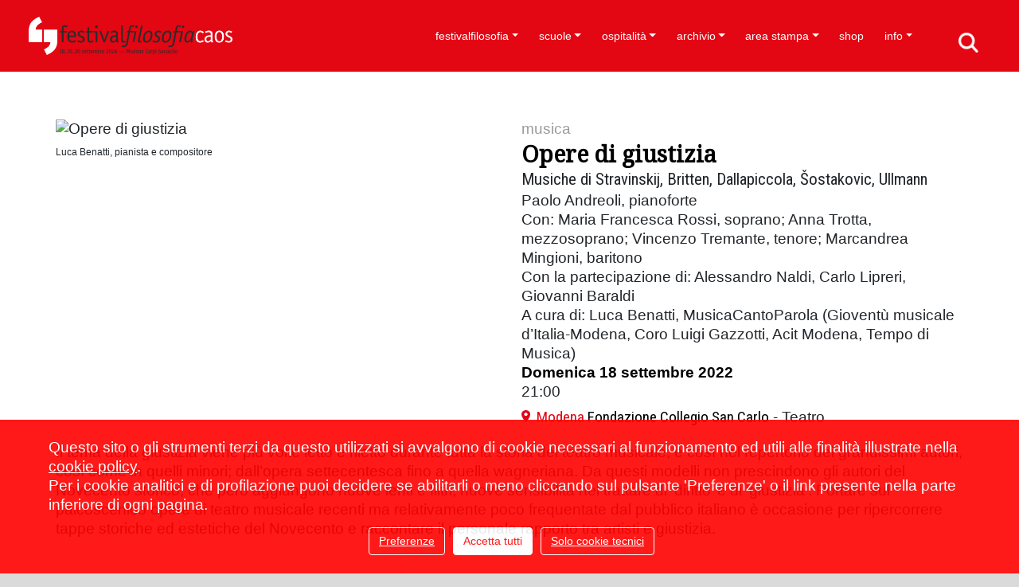

--- FILE ---
content_type: text/html; charset=UTF-8
request_url: https://www.festivalfilosofia.it/index.php?mod=ff_eventi&id=25126&indietro=eyJjaXBoZXJ0ZXh0Ijoic01TNkl5QTZVdENxd3RKVEtGblZ0Tk83NHd4eEhlNHZHUjJDdHllY1p3UT0iLCJpdiI6IjNlNTZkYzMwNzUwYzNmYjI1NmUzOGNkYmU4Njk3ZmMyIiwic2FsdCI6ImU4IiwiaXRlcmF0aW9ucyI6OTk5fQ%3D%3D&indietrocrypt=1&anno=2022&orario_id=16404
body_size: 15514
content:
<!DOCTYPE html><html lang="it" data-baseurl="https://www.festivalfilosofia.it"> <head> <meta http-equiv="Content-Type" content="text/html; charset=utf8" /> <title>Opere di giustizia - Festivalfilosofia</title> <link rel="shortcut icon" href="favicon.ico" type="image/x-icon" id="favicon"/> <meta name="keywords" content="Opere di giustizia - Festivalfilosofia" /> <meta name="description" content="Il tema della giustizia viene più volte letto e riletto durante tutta la storia del teatro musicale; è così nel repertorio dei grandissimi autori, così c..." /> <meta property='fb:app_id' content='126697537536437' /><meta property='og:title' content="Opere di giustizia - Festivalfilosofia" /><meta property='og:description' content="Il tema della giustizia viene più volte letto e riletto durante tutta la storia del teatro musicale; è così nel repertorio dei grandissimi autori, così c..." /><meta property='og:url' content='https://www.festivalfilosofia.it/index.php?mod=ff_eventi&id=25126&indietro=eyJjaXBoZXJ0ZXh0Ijoic01TNkl5QTZVdENxd3RKVEtGblZ0Tk83NHd4eEhlNHZHUjJDdHllY1p3UT0iLCJpdiI6IjNlNTZkYzMwNzUwYzNmYjI1NmUzOGNkYmU4Njk3ZmMyIiwic2FsdCI6ImU4IiwiaXRlcmF0aW9ucyI6OTk5fQ%3D%3D&indietrocrypt=1&anno=2022&orario_id=16404' /><meta property='og:image' content='https://www.festivalfilosofia.it/cache/ff_eventi/25126/immagine/1/m.png' /><meta property='og:site_name' content="Festivalfilosofia" /><meta property='og:type' content='website' /><meta name="twitter:title" content="Opere di giustizia - Festivalfilosofia"><meta name="twitter:description" content="Il tema della giustizia viene più volte letto e riletto durante tutta la storia del teatro musicale; è così nel repertorio dei grandissimi autori, così c..."><meta name="twitter:image" content="https://www.festivalfilosofia.it/cache/ff_eventi/25126/immagine/1/m.png"><meta name="twitter:card" content="summary_large_image"> <link rel="apple-touch-icon" sizes="57x57" href="https://www.festivalfilosofia.it/layout_20250926/favicon/apple-icon-57x57.png"> <link rel="apple-touch-icon" sizes="60x60" href="https://www.festivalfilosofia.it/layout_20250926/favicon/apple-icon-60x60.png"> <link rel="apple-touch-icon" sizes="72x72" href="https://www.festivalfilosofia.it/layout_20250926/favicon/apple-icon-72x72.png"> <link rel="apple-touch-icon" sizes="76x76" href="https://www.festivalfilosofia.it/layout_20250926/favicon/apple-icon-76x76.png"> <link rel="apple-touch-icon" sizes="114x114" href="https://www.festivalfilosofia.it/layout_20250926/favicon/apple-icon-114x114.png"> <link rel="apple-touch-icon" sizes="120x120" href="https://www.festivalfilosofia.it/layout_20250926/favicon/apple-icon-120x120.png"> <link rel="apple-touch-icon" sizes="144x144" href="https://www.festivalfilosofia.it/layout_20250926/favicon/apple-icon-144x144.png"> <link rel="apple-touch-icon" sizes="152x152" href="https://www.festivalfilosofia.it/layout_20250926/favicon/apple-icon-152x152.png"> <link rel="apple-touch-icon" sizes="180x180" href="https://www.festivalfilosofia.it/layout_20250926/favicon/apple-icon-180x180.png"> <link rel="icon" type="image/png" sizes="192x192" href="https://www.festivalfilosofia.it/layout_20250926/favicon/android-icon-192x192.png"> <link rel="icon" type="image/png" sizes="32x32" href="https://www.festivalfilosofia.it/layout_20250926/favicon/favicon-32x32.png"> <link rel="icon" type="image/png" sizes="96x96" href="https://www.festivalfilosofia.it/layout_20250926/favicon/favicon-96x96.png"> <link rel="icon" type="image/png" sizes="16x16" href="https://www.festivalfilosofia.it/layout_20250926/favicon/favicon-16x16.png"> <link rel="manifest" href="https://www.festivalfilosofia.it/layout_20250926/favicon/manifest.json"> <meta name="msapplication-TileColor" content="#ffffff"> <meta name="msapplication-TileImage" content="https://www.festivalfilosofia.it/layout_20250926/favicon/ms-icon-144x144.png"> <meta name="theme-color" content="#ffffff"> <meta http-equiv="X-UA-Compatible" content="IE=edge"> <meta name="viewport" content="width=device-width, initial-scale=1"> <!--<link href="https://cdn.jsdelivr.net/npm/bootstrap@5.3.2/dist/css/bootstrap.min.css" rel="stylesheet" integrity="sha384-T3c6CoIi6uLrA9TneNEoa7RxnatzjcDSCmG1MXxSR1GAsXEV/Dwwykc2MPK8M2HN" crossorigin="anonymous">--> <link rel="stylesheet" href="https://stackpath.bootstrapcdn.com/bootstrap/4.3.1/css/bootstrap.min.css" integrity="sha384-ggOyR0iXCbMQv3Xipma34MD+dH/1fQ784/j6cY/iJTQUOhcWr7x9JvoRxT2MZw1T" crossorigin="anonymous"> <link href="https://cdn.jsdelivr.net/gh/gitbrent/bootstrap4-toggle@3.6.1/css/bootstrap4-toggle.min.css" rel="stylesheet"> <!-- <link rel="stylesheet" href="https://www.festivalfilosofia.it/layout_20250926/js/blueimp-gallery/css/blueimp-gallery.min.css">--><!-- <link rel="stylesheet" media="screen" href="https://www.festivalfilosofia.it/layout_20250926/js/superfish_dropdownmenu/css/superfish.css" /> <link rel="stylesheet" media="screen" href="https://www.festivalfilosofia.it/layout_20250926/js/superfish_dropdownmenu/css/superfish-vertical.css" />--> <link rel="stylesheet" media="screen" href="https://www.festivalfilosofia.it/layout_20250926/js/font-awesome/css/font-awesome.min.css" /> <!--<link href='http://fonts.googleapis.com/css?family=Exo:400,500,700' rel='stylesheet' type='text/css'>--> <link href="https://fonts.googleapis.com/css?family=Roboto+Condensed" rel="stylesheet"> <link href="https://fonts.googleapis.com/css?family=Noto+Serif" rel="stylesheet"> <link rel="stylesheet" type="text/css" href="https://www.festivalfilosofia.it/js/vtip/css/vtip.css" /> <link href='https://www.festivalfilosofia.it/layout_20250926/js/video-js/video-js.css' rel='stylesheet' type='text/css'> <script src='https://www.festivalfilosofia.it/layout_20250926/js/video-js/video.js'></script> <script>videojs.options.flash.swf = 'https://www.festivalfilosofia.it/layout_20250926/js/video-js/video-js.swf';</script> <link href="https://www.festivalfilosofia.it/layout_20250926/css/global.min.css" rel="stylesheet" type="text/css" /> <link href="https://www.festivalfilosofia.it/layout_20250926/css/frames.min.css" rel="stylesheet" type="text/css" /> <link href="https://www.festivalfilosofia.it/layout_20250926/css/templates.min.css" rel="stylesheet" type="text/css" /> <meta name='AUTHOR' content='CMS sviluppato da Mutina Bit, www.mutinabit.it'/><!--menu_elenco.html--><!--ff_eventi_dettaglio.html--> <link rel='stylesheet' media='screen' href='https://www.festivalfilosofia.it/cache/css/gallerie_dettaglio_ff_eventi.html.css' /><!--gallerie_dettaglio_ff_eventi.html--> <link rel='stylesheet' media='screen' href='https://www.festivalfilosofia.it/cache/css/gallerie_dettaglio.html.css' /><!--gallerie_dettaglio.html--><!--head.html--> </head> <body onload="fixForm_BootStrap();Menu_Aggiorna_Notifiche('115,75,91,90,58,86,329,440,279,63,137,138,184,583,158,81,228,82,77,50,84,85,108,83','');" class="Mozilla_5_0 Macintosh Intel Mac OS X _10_15_7 AppleWebKit_537_36 KHTML, like Gecko Chrome_131_0_0_0 Safari_537_36 ClaudeBot_1_0 +claudebot@anthropic_com Apple Safari template_menu_elenco mb_mostraprogramma edizionePassata template_ff_eventi_dettaglio template_gallerie_dettaglio_ff_eventi frame langit ffengdisabled template_head ff_eventi it mod_ff_eventi bootstrap utente_nonregistrato mb_loading"> <nav class="navbar navbar-expand-xl fixed-top navbar-light" id='div_menu'> <button class="navbar-toggler" type="button" data-toggle="collapse" data-target="#navbarSupportedContent" aria-controls="navbarSupportedContent" aria-expanded="false" aria-label="Toggle navigation" onClick="setMenuExpanded('div_menu')" > <!--<span class="navbar-toggler-icon"></span>--> <i class="fa fa-bars"></i> </button> <button type="button" class="navbar-toggle ffmobilesearch" data-toggle="" data-target="#div_menu .navbar-collapse"> <a class='' href='./?mod=c_cerca'></a> </button> <div class="container mb_container_large ffmobilemenu"> <a class="navbar-brand " href="./"> <div class='ffmobileheader'></div> </a> <div class="collapse navbar-collapse" id="navbarSupportedContent"> <ul id='ul_menu_elenco' class="navbar-nav ml-auto"> <li class="nav-item dropdown id58 liv0 menu_58 tipo_ "> <a href="https://www.festivalfilosofia.it/festivalfilosofia" class="id58 liv0 menu_58 tipo_ nav-link dropdown-toggle" target="" data-toggle='dropdown' aria-haspopup='true' aria-expanded='false' >festivalfilosofia</a> <div class='liv1'><div class='dropdown-menu' aria-labelledby='navbarDropdown'> <a class="dropdown-item id115 liv1 menu_115 tipo_ " href="https://www.festivalfilosofia.it/il-festival" target="">il festival</a> <a class="dropdown-item id75 liv1 menu_75 tipo_html " href="https://www.festivalfilosofia.it/consorzio-per-il-festivalfilosofia" target="">consorzio per il festivalfilosofia</a> <a class="dropdown-item id91 liv1 menu_91 tipo_html " href="https://www.festivalfilosofia.it/sostenitori" target="">sostenitori</a> <a class="dropdown-item id90 liv1 menu_90 tipo_ " href="https://www.festivalfilosofia.it/amministrazione-trasparente" target="">amministrazione trasparente</a> </div></div> </li> <li class="nav-item dropdown id440 liv0 menu_440 tipo_ "> <a href="https://www.festivalfilosofia.it/scuole" class="id440 liv0 menu_440 tipo_ nav-link dropdown-toggle" target="" data-toggle='dropdown' aria-haspopup='true' aria-expanded='false' >scuole</a> <div class='liv1'><div class='dropdown-menu' aria-labelledby='navbarDropdown'> <a class="dropdown-item id86 liv1 menu_86 tipo_ " href="https://www.festivalfilosofia.it/crediti-e-attestati" target="">crediti e attestati</a> <a class="dropdown-item id329 liv1 menu_329 tipo_singlepage " href="https://www.festivalfilosofia.it/didattica-orientativa" target="">didattica orientativa</a> </div></div> </li> <li class="nav-item dropdown id63 liv0 menu_63 tipo_ "> <a href="https://www.festivalfilosofia.it/ospitalit%C3%A0" class="id63 liv0 menu_63 tipo_ nav-link dropdown-toggle" target="" data-toggle='dropdown' aria-haspopup='true' aria-expanded='false' >ospitalità</a> <div class='liv1'><div class='dropdown-menu' aria-labelledby='navbarDropdown'> <a class="dropdown-item id279 liv1 menu_279 tipo_ " href="https://www.festivalfilosofia.it/le-citt%C3%A0-del-festival" target="">le città del festival</a> </div></div> </li> <li class="nav-item dropdown id158 liv0 menu_158 tipo_solopadre "> <a href="javascript: return null;" class="id158 liv0 menu_158 tipo_solopadre nav-link dropdown-toggle" target="" data-toggle='dropdown' aria-haspopup='true' aria-expanded='false' >archivio</a> <div class='liv1'><div class='dropdown-menu' aria-labelledby='navbarDropdown'> <a class="dropdown-item id137 liv1 menu_137 tipo_canale_youtube " href="https://www.festivalfilosofia.it/video-lezioni" target="">video lezioni</a> <a class="dropdown-item id138 liv1 menu_138 tipo_canale_soundcloud " href="https://www.festivalfilosofia.it/audio-lezioni" target="">audio lezioni</a> <a class="dropdown-item id184 liv1 menu_184 tipo_ff_edizioni_precedenti " href="https://www.festivalfilosofia.it/edizioni-precedenti" target="">edizioni precedenti</a> <a class="dropdown-item id583 liv1 menu_583 tipo_links_esterno " href="https://archivio.festivalfilosofia.it/" target="_blank">archivio fotografico</a> </div></div> </li> <li class="nav-item dropdown id77 liv0 menu_77 tipo_ "> <a href="https://www.festivalfilosofia.it/77" class="id77 liv0 menu_77 tipo_ nav-link dropdown-toggle" target="" data-toggle='dropdown' aria-haspopup='true' aria-expanded='false' >area stampa</a> <div class='liv1'><div class='dropdown-menu' aria-labelledby='navbarDropdown'> <a class="dropdown-item id81 liv1 menu_81 tipo_ff_rassegnastampa " href="https://www.festivalfilosofia.it/rassegna-stampa-2025" target="">rassegna stampa 2025</a> <a class="dropdown-item id228 liv1 menu_228 tipo_ " href="https://www.festivalfilosofia.it/accrediti-stampa" target="">accrediti stampa</a> <a class="dropdown-item id82 liv1 menu_82 tipo_ " href="https://www.festivalfilosofia.it/ufficio-stampa" target="">ufficio stampa</a> </div></div> </li> <li class="nav-item id50 liv0 menu_50 tipo_links_esterno "><a href="https://shop.festivalfilosofia.it/" class="id50 liv0 menu_50 tipo_links_esterno nav-link" target="_blank">shop</a> </li> <li class="nav-item dropdown id83 liv0 ultimo menu_83 tipo_ "> <a href="https://www.festivalfilosofia.it/info" class="id83 liv0 ultimo menu_83 tipo_ nav-link dropdown-toggle" target="" data-toggle='dropdown' aria-haspopup='true' aria-expanded='false' >info</a> <div class='liv1'><div class='dropdown-menu' aria-labelledby='navbarDropdown'> <a class="dropdown-item id84 liv1 menu_84 tipo_c_news " href="https://www.festivalfilosofia.it/news" target="">news</a> <a class="dropdown-item id85 liv1 menu_85 tipo_ " href="https://www.festivalfilosofia.it/come-partecipare" target="">come partecipare</a> <a class="dropdown-item id108 liv1 ultimo menu_108 tipo_html " href="https://www.festivalfilosofia.it/iscrizione-newsletter" target="">iscrizione newsletter</a> </div></div> </li> </ul><div class='mb_cmd'> <span class="fa fa-indent"></span><a href=".?mod=c_menu" title='Modifica' class='vtip'> <span class='fa fa-pencil'></span> </a></div> </div> </div> </nav> <div class="contenutoprincipale mb_submenu"> <div class="contenutoprincipale_header container d-none d-sm-block displaynone"> <div class='mb_submenu hidden-print'></div> </div> <div class='contenutoprincipale_body'> <div id='' class='container mb_ff_eventi_dettaglio mb_dettaglio mb_postsubmenu nopreferito mb_ff_evento' data-categoriacodice="musica" data-preferito='nopreferito' data-orario_id='16404'><div class='mb_cmd'><!----><span class="fa fa-indent"></span><a class='vtip' title="Cancella" href="#" onclick="javascript: if (confirm('Confermi la cancellazione?')) {Cancella_Bootstrap('ff_eventi','25126','','','');} else {};;return false;"><span class="fa fa-trash-o"></span></a></div><div class='row'><div class='col-12 col-lg-6'><div class='mb_img mb_img_ff_evento '><a id='single_image' title="" class='preview' href='https://www.festivalfilosofia.it/upload/ff_eventi/immagine/26/25126.png' ><img id='layoutImg__1' src='https://www.festivalfilosofia.it/layout_20250926/images/vuoto.png' alt="Opere di giustizia" title="Opere di giustizia" class='layoutImg__1 ff_eventi mb_upload_image_onload'data-src='https://www.festivalfilosofia.it/upload/ff_eventi/immagine/26/25126.png' /></a></div><div class='mb_crediti mb_img_'>Luca Benatti, pianista e compositore</div> </div><div class='col-12 col-lg-6 mb_vertical_middle_parent-md'> <div class="mb_vertical_middle_ mb_recap"> <div class='mb_categoria'><a href="https://www.festivalfilosofia.it/index.php?mod=ff_programma&amp;categoria=musica&amp;anno=2022" >musica</a></div> <div class='mb_dettagli_categoria vuoto'></div> <div class='mb_relatori'><h5></h5></div> <div class='mb_titolo'><h4> <!--<a href="https://www.festivalfilosofia.it/2022/musica/Opere+di+giustizia">--> Opere di giustizia <!--</a>--> </h4></div> <div class='mb_sottotitolo'>Musiche di Stravinskij, Britten, Dallapiccola, Šostakovic, Ullmann</div> <div class='mb_dettagli'><p>Paolo Andreoli, pianoforte<br />Con: Maria Francesca Rossi, soprano; Anna Trotta, mezzosoprano; Vincenzo Tremante, tenore; Marcandrea Mingioni, baritono<br /><span class="im">Con la partecipazione di: Alessandro Naldi, Carlo Lipreri, Giovanni Baraldi<br /></span><span class="im">A cura di: Luca Benatti, MusicaCantoParola (Gioventù musicale d’Italia-Modena, Coro Luigi Gazzotti, Acit Modena, Tempo di Musica)</span></p></div> <div class='mb_conduttori vuoto'>Conduce: </div> <div class='mb_data'>Domenica 18 settembre 2022</div> <div class='mb_ora'>21:00<span class='mb_repliche_a vuoto'> <a href="#" onClick="javascript: $('#repliche_16404').toggle();return false;">visualizza repliche</a></span> <div style='display: none;' class='mb_repliche vuoto' id='repliche_16404'> </div> </div> <div class='mb_luoghi'><span class="poi"></span><a href='https://www.festivalfilosofia.it/index.php?mod=ff_luoghi&amp;id=436&amp;anno=2022&amp;indietro=%2Findex.php%3Fmod%3Dff_eventi%26id%3D25126%26indietro%3DeyJjaXBoZXJ0ZXh0Ijoic01TNkl5QTZVdENxd3RKVEtGblZ0Tk83NHd4eEhlNHZHUjJDdHllY1p3UT0iLCJpdiI6IjNlNTZkYzMwNzUwYzNmYjI1NmUzOGNkYmU4Njk3ZmMyIiwic2FsdCI6ImU4IiwiaXRlcmF0aW9ucyI6OTk5fQ%253D%253D%26indietrocrypt%3D1%26anno%3D2022%26orario_id%3D16404'><span class='mb_luogo_area'>Modena</span> <span class='mb_luogo_titolo'>Fondazione Collegio San Carlo</span></a> - Teatro<!--<span class='%CLASS DETTAGLI_LUOGO%'> - %DETTAGLI_LUOGO%</span>--></div> <div class='mb_aggiungi_preferiti' ><a href="#" onclick="javascript: ffProgramma.setPreferito(16404,'preferito'); return false;">aggiungi al tuo programma</a></div> <div class='mb_rimuovi_preferiti'><a href="#" onclick="javascript: ffProgramma.setPreferito(16404,'nopreferito'); return false;">rimuovi dal tuo programma</a></div> <div class='mb_prenotazione mb_prenotazione_link displaynone'><a class="cmd btn btn-primary" href="" target="">prenota</a></div> <div class='mb_prenotazione mb_prenotazione_testo displaynone'><a class="cmd btn btn-primary" href="#" onClick="javascript: $('#mb_prenotazione_testo_16404').toggle();return false;">prenota</a></div> <div style='display: none;' class='mb_prenotazione_testo_html vuoto' id='mb_prenotazione_testo_16404'> %HTML_PRENOTAZIONE_TESTO% </div> </div></div></div><div class='row'><div class='col-12'> <div class='mb_testo'><p>Il tema della giustizia viene più volte letto e riletto durante tutta la storia del teatro musicale; è così nel repertorio dei grandissimi autori, così come in quelli minori; dall’opera settecentesca fino a quella wagneriana. Da questi modelli non prescindono gli autori del Novecento storico, che però aggiungono nuove lenti e filtri, nuove sensibilità nel trattare di ‘diritto’ e di ‘giustizia’. Portare sul palcoscenico opere di teatro musicale recenti ma relativamente poco frequentate dal pubblico italiano è occasione per ripercorrere tappe storiche ed estetiche del Novecento e raccontare il personale rapporto tra artisti e giustizia.</p><p> </p></div> <div class='mb_relatori_testo mb_testo displaynone'><br></div> <div class='mb_testo2 mb_testo'><p><strong>Luca Benatti - </strong>Pianista, compositore e direttore d’orchestra si dedica con particolare attenzione alla divulgazione del repertorio del Novecento e contemporaneo, sperimentando continuamente nuove forme di interazione tra pubblico ed esecutore che lo portano nel 2021 a debuttare su Classica HD-Sky, con il programma ‘Ascolti dallo studio’ di cui è autore e presentatore. Allievo di Pinuccia Giarmanà e Riccardo Zadra, è co-fondatore di Ensemble Forma Libera e attualmente docente di Pratica e lettura pianistica presso l’ISSM ‘Vecchi-Tonelli’ di Modena e di pianoforte presso  l’ISSM ‘Claudio Monteverdi’ di Cremona.</p><p><strong>Fondazione Gioventù Musicale d’Italia – Sede di Modena<br /></strong>Sede: Rua Muro, 59 - 41121 Modena<br />Contatti: 331 3345868 | <a href="segreteriagmimo@gmail.com">segreteriagmimo@gmail.com</a> | <a href="http://www.gmimodena.it/">www.gmimodena.it</a></p><p><br />Luogo:<br /><strong>Fondazione Collegio San Carlo – Teatro<br /></strong>Via San Carlo, 5<br />Modena</p></div> <!--<div class='mb_eventi %CLASS_EVENTI%'>%HTML_EVENTI%</div> --></div></div><div class='mb_indietro'><a href='javascript: window.history.back();' onclick="" class='mb_indietro'><i class="fa fa-caret-left" aria-hidden="true"></i>&nbsp;&nbsp;torna indietro</a></div> <div class='container mb_gallerie_dettaglio mb_gallerie_dettaglio_ff_eventi mb_dettaglio'><div id='galleria_dettaglio_4911' class='row' ></div><div class='clear'></div><!--<div class='mb_indietro'><a href="#" onclick="javascript: history.go(-1);return false;"><span class="fa fa-arrow-circle-left"></span> Indietro</a></div>--></div><input type='hidden' id='cancella_preview' name='cancella_preview' value='' onChange="" /><!--%HTML_ALLEGATI_%--> </div> <input type='hidden' id='input_cancella_ff_eventi' name='input_cancella_ff_eventi' value='' onChange="" /> </div> </div> <!-- <div class="pre_footer contenutoprincipale_ d-none d-md-block "> <div class='mb_consorzioperilfestival2 mb_background_img_ hidden-print'> <a class="" href="./index.php?mod=c_menu&id=75&gruppo=0" title="Consorzio per il festival filosofia"><img class="img-responsive_" src='https://www.festivalfilosofia.it/layout_20250926/images/consorzioperilfestival/ff2017_home1200_01.png' alt='consorzioperilfestivalfilosofia'></a> <a class='mb_background_img_hover_' href="http://www.comune.modena.it/" target="_blank" title="Comune di Modena"><img class="img-responsive_" src='https://www.festivalfilosofia.it/layout_20250926/images/consorzioperilfestival/ff2017_home1200_02.png' alt='Comune di Modena'></a> <a class='mb_background_img_hover_' href="http://www.carpidiem.it/" target="_blank" title="Città di Carpi"><img class="img-responsive_" src='https://www.festivalfilosofia.it/layout_20250926/images/consorzioperilfestival/ff2017_home1200_03.png' alt='Città di Carpi'></a> <a class='mb_background_img_hover_' href="http://www.comune.sassuolo.mo.it/" target="_blank" title="Città di Sassuolo"><img class="img-responsive_" src='https://www.festivalfilosofia.it/layout_20250926/images/consorzioperilfestival/ff2017_home1200_04.png' alt='Città di Sassuolo'></a> <a class='mb_background_img_hover_' href="http://www.fondazionesancarlo.it/" target="_blank" title="Fondazione Collegio San Carlo di Modena"><img class="img-responsive_" src='https://www.festivalfilosofia.it/layout_20250926/images/consorzioperilfestival/ff2017_home1200_05.png' alt='Fondazione Collegio San Carlo di Modena'></a> <a class='mb_background_img_hover_' href="http://www.fondazionecrcarpi.it/" target="_blank" title="Fondazione Cassa di Risparmio di Carpi"><img class="img-responsive_" src='https://www.festivalfilosofia.it/layout_20250926/images/consorzioperilfestival/ff2017_home1200_06.png' alt='Fondazione Cassa di Risparmio di Carpi'></a> <a class='mb_background_img_hover_' href="http://www.fondazione-crmo.it/" target="_blank" title="Fondazione Cassa di Risparmio di Modena"><img class="img-responsive_" src='https://www.festivalfilosofia.it/layout_20250926/images/consorzioperilfestival/ff2017_home1200_07.png' alt='Fondazione Cassa di Risparmio di Modena'></a> <a class='mb_background_img_hover_' href="http://www.comune.modena.it/" target="_blank" title="Comune di Modena"><img class="img-responsive_" src='https://www.festivalfilosofia.it/layout_20250926/images/consorzioperilfestival/test/ff-footer2_01.png' alt='Comune di Modena'></a> <a class='mb_background_img_hover_' href="http://www.carpidiem.it/" target="_blank" title="Città di Carpi"><img class="img-responsive_" src='https://www.festivalfilosofia.it/layout_20250926/images/consorzioperilfestival/test/ff-footer2_03.png' alt='Città di Carpi'></a> <a class='mb_background_img_hover_' href="http://www.comune.sassuolo.mo.it/" target="_blank" title="Città di Sassuolo"><img class="img-responsive_" src='https://www.festivalfilosofia.it/layout_20250926/images/consorzioperilfestival/test/ff-footer2_04.png' alt='Città di Sassuolo'></a> <a class='mb_background_img_hover_' href="http://www.fondazionesancarlo.it/" target="_blank" title="Fondazione Collegio San Carlo di Modena"><img class="img-responsive_" src='https://www.festivalfilosofia.it/layout_20250926/images/consorzioperilfestival/test/ff-footer2_05.png' alt='Fondazione Collegio San Carlo di Modena'></a> <a class='mb_background_img_hover_' href="http://www.fondazionecrcarpi.it/" target="_blank" title="Fondazione Cassa di Risparmio di Carpi"><img class="img-responsive_" src='https://www.festivalfilosofia.it/layout_20250926/images/consorzioperilfestival/test/ff-footer2_06.png' alt='Fondazione Cassa di Risparmio di Carpi'></a> <a class='mb_background_img_hover_' href="http://www.fondazione-crmo.it/" target="_blank" title="Fondazione Cassa di Risparmio di Modena"><img class="img-responsive_" src='https://www.festivalfilosofia.it/layout_20250926/images/consorzioperilfestival/test/ff-footer2_07.png' alt='Fondazione Cassa di Risparmio di Modena'></a> <script type="text/javascript"> //<![CDATA[//> setTimeout(function () { preload( "https://www.festivalfilosofia.it/layout_20250926/images/consorzioperilfestival/ff2017_home1200color_01.png", "https://www.festivalfilosofia.it/layout_20250926/images/consorzioperilfestival/ff2017_home1200color_02.png", "https://www.festivalfilosofia.it/layout_20250926/images/consorzioperilfestival/ff2017_home1200color_03.png", "https://www.festivalfilosofia.it/layout_20250926/images/consorzioperilfestival/ff2017_home1200color_04.png", "https://www.festivalfilosofia.it/layout_20250926/images/consorzioperilfestival/ff2017_home1200color_05.png", "https://www.festivalfilosofia.it/layout_20250926/images/consorzioperilfestival/ff2017_home1200color_06.png", "https://www.festivalfilosofia.it/layout_20250926/images/consorzioperilfestival/ff2017_home1200color_07.png"); }, 1000); //<!]]> </script> <hr class="mb_consorzioperilfestival_hr"> </div> <div class='mb_sostenitori2 mb_background_img_ hidden-print'> <a href="./index.php?mod=c_menu&id=91&gruppo=0" target="_blank" title="Sostenitori"><img class="img-responsive_" src='https://www.festivalfilosofia.it/layout_20250926/images/sostenitori/sostenitori.png' alt='sostenitori'></a> <a class='mb_background_img_hover_' href="http://www.regione.emilia-romagna.it/" target="_blank" title="Regione Emilia Romagna"><img class="img-responsive_" src='https://www.festivalfilosofia.it/layout_20250926/images/sostenitori/regioneemiliaromagna.png' alt='Regione Emilia Romagna'></a> <a class='mb_background_img_hover_' href="https://www.mo.camcom.it/" target="_blank" title="Camera di Commercio di Modena"><img class="img-responsive_" src='https://www.festivalfilosofia.it/layout_20250926/images/sostenitori/cameradicommerciomodena.png' alt='Camera di Commercio di Modena'></a> <a class='mb_background_img_hover_' href="https://www.confindustriaemilia.it/home" target="_blank" title="Confindustria Emilia"><img class="img-responsive_" src='https://www.festivalfilosofia.it/layout_20250926/images/sostenitori/confindustriaemilia.png' alt='Confindustria Modena'></a> <a class='mb_background_img_hover_' href="https://www.bper.it" target="_blank" title="BPER Banca"><img class="img-responsive_" src='https://www.festivalfilosofia.it/layout_20250926/images/sostenitori/bperbanca.png' alt='BPER Banca'></a> <a class='mb_background_img_hover_' href="https://www.coopalleanza3-0.it/" target="_blank" title="Coop Alleanza 3.0"><img class="img-responsive_" src='https://www.festivalfilosofia.it/layout_20250926/images/sostenitori/coopalleanza3.png' alt='Coop Alleanza 3.0'></a> <a class='mb_background_img_hover_' href="http://www.gruppohera.it" target="_blank" title="Gruppo Hera"><img class="img-responsive_" src='https://www.festivalfilosofia.it/layout_20250926/images/sostenitori/gruppohera.png' alt='Gruppo Hera'></a> <a class='mb_background_img_hover_' href="./?mod=c_menu&id=Rotary" title="Rotary International Distretto 2072 Gruppo Ghirlandina"><img class="img-responsive_" src='https://www.festivalfilosofia.it/layout_20250926/images/sostenitori/rotarygruppoghirlandina.png' alt='Rotary International Distretto 2072 Gruppo Ghirlandina'></a> <a class='mb_background_img_hover_' href="http://www.regione.emilia-romagna.it/" target="_blank" title="Regione Emilia Romagna"><img class="img-responsive_" src='https://www.festivalfilosofia.it/layout_20250926/images/sostenitori/test/ff-footer2_08.png' alt='Regione Emilia Romagna'></a> <a class='mb_background_img_hover_' href="https://www.mo.camcom.it/" target="_blank" title="Camera di Commercio di Modena"><img class="img-responsive_" src='https://www.festivalfilosofia.it/layout_20250926/images/sostenitori/test/ff-footer2_10.png' alt='Camera di Commercio di Modena'></a> <a class='mb_background_img_hover_' href="https://www.confindustriaemilia.it/home" target="_blank" title="Confindustria Emilia"><img class="img-responsive_" src='https://www.festivalfilosofia.it/layout_20250926/images/sostenitori/test/ff-footer2_11.png' alt='Confindustria Modena'></a> <a class='mb_background_img_hover_' href="https://www.bper.it" target="_blank" title="BPER Banca"><img class="img-responsive_" src='https://www.festivalfilosofia.it/layout_20250926/images/sostenitori/test/ff-footer2_12.png' alt='BPER Banca'></a> <a class='mb_background_img_hover_' href="https://www.coopalleanza3-0.it/" target="_blank" title="Coop Alleanza 3.0"><img class="img-responsive_" src='https://www.festivalfilosofia.it/layout_20250926/images/sostenitori/test/ff-footer2_13.png' alt='Coop Alleanza 3.0'></a> <a class='mb_background_img_hover_' href="http://www.gruppohera.it" target="_blank" title="Gruppo Hera"><img class="img-responsive_" src='https://www.festivalfilosofia.it/layout_20250926/images/sostenitori/test/ff-footer2_14.png' alt='Gruppo Hera'></a> <a class='mb_background_img_hover_' href="./?mod=c_menu&id=Rotary" title="Rotary International Distretto 2072 Gruppo Ghirlandina"><img class="img-responsive_" src='https://www.festivalfilosofia.it/layout_20250926/images/sostenitori/test/ff-footer2_16.png' alt='Rotary International Distretto 2072 Gruppo Ghirlandina'></a> <script type="text/javascript"> //<![CDATA[//> setTimeout(function () { preload( "https://www.festivalfilosofia.it/layout_20250926/images/sostenitori/sostenitori_C.png", "https://www.festivalfilosofia.it/layout_20250926/images/sostenitori/regioneemiliaromagna_C.png", "https://www.festivalfilosofia.it/layout_20250926/images/sostenitori/cameradicommerciomodena_C.png", "https://www.festivalfilosofia.it/layout_20250926/images/sostenitori/confindustriaemilia_C.png", "https://www.festivalfilosofia.it/layout_20250926/images/sostenitori/bperbanca_C.png", "https://www.festivalfilosofia.it/layout_20250926/images/sostenitori/coopalleanza3_C.png", "https://www.festivalfilosofia.it/layout_20250926/images/sostenitori/gruppohera_C.png", "https://www.festivalfilosofia.it/layout_20250926/images/sostenitori/rotarygruppoghirlandina_C.png"); }, 1000); //<!]]> </script> <hr class="mb_sostenitori_hr hidden-print"> </div> </div> --><!-- <script> function preload() { var pImages = new Array(); var pIndex = -1; for (i = 0; i < preload.arguments.length; i++) { pIndex++; pImages[pIndex] = new Image(); pImages[pIndex].src = preload.arguments[pIndex]; } } </script> --> <footer class="mb_loading_hidden container"> <div class='mb_unesco_patronato'> <span class='mb_unesco'> <a href='http://www.unesco.it/it' target='_blank'><img src='https://www.festivalfilosofia.it/layout_20250926/images/footer/unesco.png'></a> </span> <span class='mb_patronato'> <img src='https://www.festivalfilosofia.it/layout_20250926/images/footer/patronato.png'></a> </span> </div> <div class='mb_consorzioperilfestival '> <a href='./index.php?mod=c_menu&id=75&gruppo=0'> <img class='d-none d-md-block' src='https://www.festivalfilosofia.it/layout_20250926/images/footer/consorzioperilfestival/desktop.png'> <img class='d-md-none' src='https://www.festivalfilosofia.it/layout_20250926/images/footer/consorzioperilfestival/mobile.png'> </a> </div> <div class='mb_sostenitori'> <a href='./index.php?mod=c_menu&id=91&gruppo=0'> <img class='d-none d-md-block' src='https://www.festivalfilosofia.it/layout_20250926/images/footer/sostenitori/desktop.png'> <img class='d-md-none' src='https://www.festivalfilosofia.it/layout_20250926/images/footer/sostenitori/mobile.png'> </a> </div> <ul class='mb_menutool mb_nonformattato mb_loading_hidden'> <li><span class='label'>social</span></li> <br class='d-md-none'><li><a href='https://www.facebook.com/festivalfilosofia/?ref=ts' title='facebook' target='_blank'><i class="fa fa-facebook" aria-hidden="true"></i></a></li> <li><a href='https://twitter.com/@festivalfilo' title='twitter' target='_blank'> <!--<i class="fa fa-twitter" aria-hidden="true"></i>--> <img style="padding-bottom: 4px; width: 18px;" src="/layout/images/footer/twitter.png"> </a></li> <li><a href='https://www.instagram.com/festivalfilo/' title='instagram' class='disabled_' target='_blank'><i class="fa fa-instagram" aria-hidden="true" target='_blank'></i></a></li> <li><a id="ico_mcdf" href='https://www.visitmodena.it/it/modena-citta-dei-festival' title='Modena Città dei festival' class='' target='_blank'></a></li> <br class='d-md-none'><br class='d-md-none'><li><span class='label'>archivio</span></li> <br class='d-md-none'><li><a href='https://www.youtube.com/Festivalfilosofia_official?sub_confirmation=1' title='youtube' class='' target='_blank'><i class="fa fa-youtube-play" aria-hidden="true"></i></a></li> <li><a href='https://soundcloud.com/festivalfilosofia' title='soundcloud' class='' target='_blank'><i class="fa fa-soundcloud" aria-hidden="true"></i></a></li> <li><a href='https://open.spotify.com/show/1qGDFmnzy72Ot6yUqgGc6E' title='spotify' class='' target='_blank'><i class="fa fa-spotify"></i></a></li> <li><a href='https://podcasts.apple.com/it/podcast/festivalfilosofia-lezioni-magistrali/id1541623082' title='podcast' class='' target='_blank'><i class="fa fa-podcast" aria-hidden="true"></i></a></li> <br class='d-md-none'><br class='d-md-none'> <li><span class='label'>newsletter</span></li> <br class='d-md-none'> <li><a href='./?mod=ff_newsletter' title='newsletter' target='_blank'><i class="fa fa-envelope-open-o" aria-hidden="true" target='_blank'></i></a></li> <br class='d-md-none'><br class='d-md-none'> <li><span class='label'>shop</span></li> <br class='d-md-none'> <li><a href='http://shop.festivalfilosofia.it' title='Shop' target='_blank'><i class="fa fa-shopping-cart" aria-hidden="true" target='_blank'></i></a></li><!-- <br class='d-md-none'><br class='d-md-none'><li><span class='label'>iscriviti</span></li> <br class='d-md-none'><li><a href='./?mod=ff_newsletter' title='newsletter' target='_blank'><i class="fa fa-envelope-open-o" aria-hidden="true" target='_blank'></i></a></li> <br class='d-md-none'><br class='d-md-none'><li><span class='label'><br class='d-md-none'>shop</span></li> <li><a href='http://shop.festivalfilosofia.it' title='Shop' target='_blank'><i class="fa fa-shopping-cart" aria-hidden="true" target='_blank'></i></a></li>--> </ul> <div class='mb_address'> <img src="https://www.festivalfilosofia.it/layout_20250926/images/footer/bottom_virgole.png" alt="logo festivalfilosofia" width="40" > <span> <strong>Consorzio per il festival<i>filosofia</i></strong><span class='d-none d-md-inline'> - </span><br class='d-md-none'>Largo Porta Sant'Agostino 337 - 41121 Modena - Italy - +39 059 2033382 - <a href="mailto:info@festivalfilosofia.it">info@festivalfilosofia.it</a> - P.IVA 03267560369 </span> </div> <div class='mb_footer_cookies'> <a href='/privacy-policy'>privacy policy</a> - <a href='/cookie-policy'>cookie policy</a> - <a href='javascript: cookie_manage.show(true);'>preferenze cookies</a> </div> </footer><!-- <div id="blueimp-gallery" class="blueimp-gallery"> <div class="slides"></div> <h3 class="title"></h3> <a class="prev">‹</a> <a class="next">›</a> <a class="close">×</a> <a class="play-pause"></a> <ol class="indicator"></ol> <div class="modal fade" style='overflow: hidden;'> <div class="modal-dialog"> <div class="modal-content"> <div class="modal-header"> <button type="button" class="close" aria-hidden="true">&times;</button> <h4 class="modal-title"></h4> </div> <div class="modal-body next"></div> <div class="modal-footer"> <button type="button" class="btn btn-default pull-left prev"> <i class="glyphicon glyphicon-chevron-left"></i> Indietro </button> <button type="button" class="btn btn-primary next"> Avanti <i class="glyphicon glyphicon-chevron-right"></i> </button> </div> </div> </div> </div> </div>--> <div class='alert alert-dismissible text-center_ cookiealert' role='alert'> <div class='cookiealert-container'><!-- <h3>Usiamo i cookie</h3>--> <p> Questo sito o gli strumenti terzi da questo utilizzati si avvalgono di cookie necessari al funzionamento ed utili alle finalità illustrate nella <a href='./cookie-policy' >cookie policy</a>. <br>Per i cookie analitici e di profilazione puoi decidere se abilitarli o meno cliccando sul pulsante 'Preferenze' o il link presente nella parte inferiore di ogni pagina. </p> </div> <div class='cookiealert-container body collapse' id="collapseSettings"> <div class="row"> <div class="col-lg-6 technical"> <div class="settings-title"> <h4>Cookie tecnici <div class="float-right"><input input id='toggle_cookies_T' class='toggle-event' type="checkbox" checked data-toggle="toggle" data-on="SI" data-off="NO" data-onstyle="success" data-offstyle="danger" disabled></div> </h4> </div> <div class="settings-description">Questi cookies sono essenziali per il corretto funzionamento del nostro sito web e per utilizzare e/o migliorare le varie funzioni e servizi richiesti. Ai sensi della direttiva 2009/136/CE, recepita dal D. Lgs. 28 maggio 2012 n. 69, e del provvedimento del Garante per la protezione dei dati personali relativo all’"Individuazione delle modalità semplificate per l’informativa e l’acquisizione del consenso per l’uso dei cookies" dell’8 maggio 2014, pubblicato sulla Gazzetta Ufficiale n. 126 del 3 giugno 2014, essendo i cookies tecnici essenziali per il corretto funzionamento di un sito web possono essere utilizzati anche senza il preventivo consenso dell’utente, fermo restando l’obbligo di informativa ai sensi dell’art. 13 del Codice privacy. </div> </div> <div class="col-lg-6 profiling"> <div class="settings-title"> <h4>Cookie analitici e di profilazione</h4> </div> <div class="settings-description"> Il sito utilizza cookie analitici e di profilazione per analizzare il comportamento e le scelte degli utenti al fine di proporre contenuti mirati corrispondenti al profilo dell'utente </div> <div class="choice-title"> <h5>Google Analytics <div class="float-right"><input id='toggle_cookies_A' type="checkbox" class='toggle-event' data-toggle="toggle" data-on="SI" data-off="NO" data-onstyle="success" data-offstyle="danger" ></div></h5> </div> <div class="choice-description">I cookie di Google Analytics sono usati per analizzare la navigazione sul sito al fine di migliorarla e fornire all'utente un'esperienza di navigazione migliore possibile. <br><a href='https://policies.google.com/privacy?hl=it' target='_blank'>https://policies.google.com/privacy?hl=it</a> </div> <!-- <div class="choice-title"> <h5>Google Re-Captcha <div class="float-right"><input id='toggle_cookies_R' type="checkbox" class='toggle-event' data-toggle="toggle" data-on="SI" data-off="NO" data-onstyle="success" data-offstyle="danger" ></div></h5> </div> <div class="choice-description">I cookie di Google Re-Captcha sono usati per analizzare la navigazione sul sito al fine di migliorarla e fornire all'utente un'esperienza di navigazione migliore possibile. <br><a href='https://policies.google.com/privacy?hl=it' target='_blank'>https://policies.google.com/privacy?hl=it</a> </div> <div class="choice-title"> <h5>Vimeo <div class="float-right"><input id='toggle_cookies_V' type="checkbox" class='toggle-event' data-toggle="toggle" data-on="SI" data-off="NO" data-onstyle="success" data-offstyle="danger" ></div></h5> </div> <div class="choice-description">I cookie di profilazione di Vimeo permettono di fare analisi di accesso alla pagina e sul comportamento dell'utente, e di mostrarti le pubblicità che potrebbero interessarti di più. <br><a href='https://vimeo.com/privacy' target='_blank'>https://vimeo.com/privacy</a> </div> <div class="choice-title"> <h5>Facebook e Instagram (prodotti Meta) <div class="float-right"><input id='toggle_cookies_F' type="checkbox" class='toggle-event' data-toggle="toggle" data-on="SI" data-off="NO" data-onstyle="success" data-offstyle="danger" ></div></h5> </div> <div class="choice-description">I cookie di profilazione di Meta permettono di fare analisi di accesso alla pagina e sul comportamento dell'utente, e di mostrarti le pubblicità che potrebbero interessarti di più, solo se sei iscritto a Facebook o Instagram o ad uno dei prodotti di Meta. <br><a href='https://it-it.facebook.com/policies/cookies/' target='_blank'>https://it-it.facebook.com/policies/cookies/</a> </div> --> <div class="choice-title"> <h5>Youtube <div class="float-right"><input id='toggle_cookies_Y' type="checkbox" class='toggle-event' data-toggle="toggle" data-on="SI" data-off="NO" data-onstyle="success" data-offstyle="danger" ></div></h5> </div> <div class="choice-description">I cookie di profilazione di Youtube permettono di mostrarti le pubblicità che potrebbero interessarti di più, fare analisi di accesso alla pagina e sul comportamento dell'utente, facilitare l'accesso ai servizi di Google. <br><a href='https://policies.google.com/privacy?hl=it' target='_blank'>https://policies.google.com/privacy?hl=it</a> </div> <div class="choice-title"> <h5>Spotify <div class="float-right"><input id='toggle_cookies_S' type="checkbox" class='toggle-event' data-toggle="toggle" data-on="SI" data-off="NO" data-onstyle="success" data-offstyle="danger" ></div></h5> </div> <div class="choice-description">I cookie di profilazione di Spotify permettono di mostrarti le pubblicità che potrebbero interessarti di più, fare analisi di accesso alla pagina e sul comportamento dell'utente, facilitare l'accesso ai servizi di Spotify. <br><a href='https://support.spotify.com/it/article/data-rights-and-privacy-settings/' target='_blank'>https://support.spotify.com/it/article/data-rights-and-privacy-settings/</a> </div> <div class="choice-title"> <h5>SoundCloud <div class="float-right"><input id='toggle_cookies_C' type="checkbox" class='toggle-event' data-toggle="toggle" data-on="SI" data-off="NO" data-onstyle="success" data-offstyle="danger" ></div></h5> </div> <div class="choice-description">I cookie di profilazione di SoundCloud permettono di mostrarti le pubblicità che potrebbero interessarti di più, fare analisi di accesso alla pagina e sul comportamento dell'utente, facilitare l'accesso ai servizi di SoundCloud. <br><a href='https://support.spotify.com/it/article/data-rights-and-privacy-settings/' target='_blank'>https://help.soundcloud.com/hc/it/articles/360004066174-Regolamento-generale-sulla-protezione-dei-dati-General-Data-Protection-Regulation-GDPR-</a> </div> <div class="choice-title"> <h5>Google Maps <div class="float-right"><input id='toggle_cookies_M' type="checkbox" class='toggle-event' data-toggle="toggle" data-on="SI" data-off="NO" data-onstyle="success" data-offstyle="danger" ></div></h5> </div> <div class="choice-description">I cookie di profilazione di Google permettono di fare analisi di accesso alla pagina e sul comportamento dell'utente, e di mostrarti le pubblicità che potrebbero interessarti di più. <br><a href='https://policies.google.com/privacy?hl=it' target='_blank'>https://policies.google.com/privacy?hl=it</a> </div> </div> </div> </div> <div class='cookiealert-container btn-container'> <div class='text-center'> <button class='btn btn-default right setcookies' aria-label='Settings' onClick='cookie_manage.show(true);' >Preferenze</button> <button class='btn btn-primary right accept_all_cookies' aria-label='Close'>Accetta tutti</button> <button class='btn btn-default right accept_only_tech_cookies' aria-label='Close'>Solo cookie tecnici</button> <button class='btn btn-default accept_cookies_preferences' onclick="window.location.reload();">Salva preferenze</button> <!--<button class='btn btn-default left' onclick="location.href='./cookie-policy';">Leggi tutto</button>--> </div> </div></div> <script src="https://code.jquery.com/jquery-3.4.1.min.js" integrity="sha256-CSXorXvZcTkaix6Yvo6HppcZGetbYMGWSFlBw8HfCJo=" crossorigin="anonymous"></script> <script type="text/javascript" src="https://www.festivalfilosofia.it/js/jquery/jquery.ui.widget.js"></script> <script src="https://ajax.googleapis.com/ajax/libs/jqueryui/1.10.3/jquery-ui.min.js"></script> <script type="text/javascript" src="https://www.festivalfilosofia.it/js/jquery/jquery-cookie.js"></script> <script type="text/javascript" src="https://www.festivalfilosofia.it/js/jquery.form.js"></script> <script src="https://cdnjs.cloudflare.com/ajax/libs/crypto-js/4.1.1/crypto-js.min.js"></script> <script src="https://www.google.com/jsapi"></script> <script src="https://maps.googleapis.com/maps/api/js?v=3.exp&key=AIzaSyBO7I6W47Ns8RIA1tKSX02OQJsaGN39QX0&callback=Function.prototype"></script> <script type="text/javascript" src="https://www.festivalfilosofia.it/layout_20250926/js/waypoint/jquery.gmap3.js"></script> <script src="https://cdnjs.cloudflare.com/ajax/libs/popper.js/1.14.7/umd/popper.min.js" integrity="sha384-UO2eT0CpHqdSJQ6hJty5KVphtPhzWj9WO1clHTMGa3JDZwrnQq4sF86dIHNDz0W1" crossorigin="anonymous"></script> <!--<script src="https://cdn.jsdelivr.net/npm/bootstrap@5.3.2/dist/js/bootstrap.bundle.min.js" integrity="sha384-C6RzsynM9kWDrMNeT87bh95OGNyZPhcTNXj1NW7RuBCsyN/o0jlpcV8Qyq46cDfL" crossorigin="anonymous"></script>--> <script src="https://stackpath.bootstrapcdn.com/bootstrap/4.3.1/js/bootstrap.min.js" integrity="sha384-JjSmVgyd0p3pXB1rRibZUAYoIIy6OrQ6VrjIEaFf/nJGzIxFDsf4x0xIM+B07jRM" crossorigin="anonymous"></script> <script src="https://cdn.jsdelivr.net/gh/gitbrent/bootstrap4-toggle@3.6.1/js/bootstrap4-toggle.min.js"></script> <!-- <script src="https://www.festivalfilosofia.it/layout_20250926/js/blueimp-gallery/js/blueimp-gallery.min.js"></script> --> <!--<script type="text/javascript">var encription_noncevalue="021b06770e584b85514f73250a4aef86";</script>--> <script type="text/javascript">var urls=['http://www.festivalfilosofia.it','http://festivalfilosofia.it','https://www.festivalfilosofia.it','https://festivalfilosofia.it'];</script> <script type="text/javascript" src="https://www.festivalfilosofia.it/layout_20250926/js/superfish_dropdownmenu/js/hoverIntent.js"></script> <script type="text/javascript" src="https://www.festivalfilosofia.it/layout_20250926/js/superfish_dropdownmenu/js/superfish.js"></script> <script type="text/javascript" src="https://www.festivalfilosofia.it/js/jquery.cross-slide.min.js" type="text/javascript"></script> <script type="text/javascript" src="https://www.festivalfilosofia.it/js/textareamaxlen.js"></script> <script type="text/javascript" src="https://www.festivalfilosofia.it/js/login.js"></script> <script type="text/javascript" src="https://www.festivalfilosofia.it/js/application.min.js"></script> <!--<script src="https://cdn.jsdelivr.net/npm/bs5-lightbox@1.8.3/dist/index.bundle.min.js"></script>--> <script type="text/javascript" src="https://www.festivalfilosofia.it/layout_20250926/js/application.min.js"></script> <script type="text/javascript" src="https://www.festivalfilosofia.it/js/vtip/vtip.js"></script> <script type="text/javascript"> var ajaxform_mod='';var ajaxform_id=0;var ajaxform_edit=0;mb_upload_image_onload('https://www.festivalfilosofia.it');$('.mb_gallerie_dettaglio_ff_eventi img').addClass("img-responsive");$(document).ready(function(){if($('body').hasClass('admin')){$('#galleria_dettaglio_4911').sortable({stop:function(){var order=$('#galleria_dettaglio_4911').sortable("toArray");Ordina('c_gallerie_item',order.toString().replace(/gd_/g,''));}});}});FixHover('.mb_gallerie_dettaglio_ff_eventi .mb_item');document.getElementById('galleria_dettaglio_4911').onclick=function(event){if(!$(event.target).is(".mb_cmd,.mb_cmd *,.mb_cmd * *")){event=event||window.event;var target=event.target||event.srcElement,link=target.src?target.parentNode:target,options={index:link,event:event};var links=$(this).find('.preview');}};$('.mb_ff_eventi_dettaglio img').addClass("img-responsive");$('#menu_submenuprogramma').removeClass('displaynone'); </script> <script> $(document).ready(function(){ setTimeout(function(){$('body').removeClass('mb_loading');},500); }); $(document).on('focusin', function(e) { if ($(e.target).closest(".mce-window").length) { e.stopImmediatePropagation(); } }); var wwindow = $(window).width(); if (false) { $(window).bind('resize', function(e) { if (window.RT) clearTimeout(window.RT); if (wwindow != $(window).width()) { window.RT = setTimeout(function() { this.location.reload(false); /* false to get page from cache */ }, 100); } }); } $('.mb_video_100perc').each(function(){ var iframe = $(this).find("iframe"); if (iframe) { $(iframe).width("100%"); }; }); setTimeout(function() { $('.mb_video_100perc').show(); $('.mb_video_100perc video').each(function(){ var video = $(this); if (video) { $(video).parent().parent().width("100%"); $(video).parent().width("100%"); $(video).width("100%"); if (video.width()<300) { video.height(video.width()/4*2.5); video.parent().height(video.width()/4*2.5); } }; }); }, 1000); </script> <!-- apriFoto --> <div id="myModalApriFoto" class="modal fade" tabindex="-1" role="dialog" aria-labelledby="myModalLabel" aria-hidden="true"> <div class="modal-dialog"> <div class="modal-content"> <div class="modal-body"> <img src="" class="img-fluid"> </div> </div> </div> </div> <!-- apriFotoSlide --> <div id="myModalApriFotoSlide" class="modal fade" tabindex="-1" role="dialog" aria-labelledby="myModalLabel" aria-hidden="true"> <div class="modal-dialog"> <div class="modal-content"> <div class="modal-body"> <div id="carouselExampleIndicators" class="carousel slide" data-ride="carousel"> <div class="carousel-inner"> </div> <a class="carousel-control-prev" href="#carouselExampleIndicators" role="button" data-slide="prev"> <span class="carousel-control-prev-icon" aria-hidden="true"></span> <span class="sr-only">Previous</span> </a> <a class="carousel-control-next" href="#carouselExampleIndicators" role="button" data-slide="next"> <span class="carousel-control-next-icon" aria-hidden="true"></span> <span class="sr-only">Next</span> </a> </div> </div> </div> </div> </div> </body></html>

--- FILE ---
content_type: text/css
request_url: https://www.festivalfilosofia.it/cache/css/gallerie_dettaglio.html.css
body_size: 244
content:

	/*.mb_gallerie_dettaglio .mb_cmd{
		top: 1px;
		left: 1px;
		}*/
				
	.mb_gallerie_dettaglio > ul > li .mb_cmd{
		}
		
	.mb_gallerie_dettaglio .preview img{
		border: 1px solid #cccccc;
		width: 100%;
		}
	
	.mb_gallerie_dettaglio .mb_item {
		padding: 10px;
	}
	
	.mb_gallerie_dettaglio .mb_item .mb_cmd{
		display: none;
		}
		
	body.admin .mb_gallerie_dettaglio .mb_item:hover .mb_cmd{
		display: block;
	}		
		
